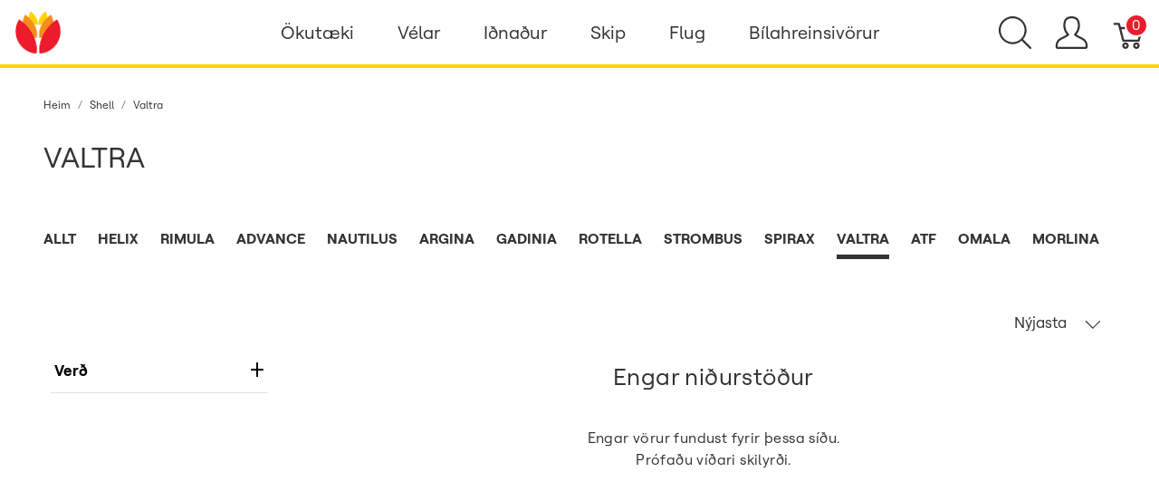

--- FILE ---
content_type: text/html; charset=utf-8
request_url: https://verslun.skeljungur.is/t/vorumerki/shell/valtra?price=&sort_by=newest-first
body_size: 75508
content:
<!DOCTYPE html>
<!--[if lt IE 7 ]> <html class="ie ie6"  lang="is"> <![endif]--><!--[if IE 7 ]>    <html class="ie ie7"  lang="is"> <![endif]--><!--[if IE 8 ]>    <html class="ie ie8"  lang="is"> <![endif]--><!--[if IE 9 ]>    <html class="ie ie9"  lang="is"> <![endif]--><!--[if gt IE 9]><!--><html lang="is">
<!--<![endif]-->
  <head data-hook="inside_head">
<meta http-equiv="Content-Type" content="text/html; charset=UTF-8">
    <title>Valtra - Netverslun Skeljungs</title><script defer data-domain="verslun.skeljungur.is" src="https://plausible.io/js/plausible.js"></script>
<meta name="viewport" content="width=device-width, initial-scale=1">

<meta name="keywords" content="Valtra, shell, helix, olíuvörur, skeljungur, orkan, rafgeymar, spettur," />
<meta name="description" content="Valtra, Skeljungur er fyrirtæki sem selur olíu- og efnavörur til fyrirtækja og stofnana" />

<link href="https://verslun.skeljungur.is/t/vorumerki/shell/valtra" rel="canonical" />
<link rel="icon" type="image/x-icon" href="https://verslun.skeljungur.is/rails/active_storage/representations/proxy/eyJfcmFpbHMiOnsibWVzc2FnZSI6IkJBaHBBaTBPIiwiZXhwIjpudWxsLCJwdXIiOiJibG9iX2lkIn19--eaad7d47a7dbf52a0d05f4413b65e79f14fc58b3/eyJfcmFpbHMiOnsibWVzc2FnZSI6IkJBaDdCem9MWm05eWJXRjBTU0lJY0c1bkJqb0dSVlE2RkhKbGMybDZaVjkwYjE5c2FXMXBkRnNIYVNWcEpRPT0iLCJleHAiOm51bGwsInB1ciI6InZhcmlhdGlvbiJ9fQ==--0ee150028a9ce7b9740b4b4346e4aa41844935c7/favicon.png" />
<link rel="stylesheet" href="https://d2rqemlvdlwb94.cloudfront.net/assets/spree/frontend/all-2fddeee82dbaeca5fb24ff8599567612d25b1e12c748c483982b67e4d89ff9d6.css" media="screen" data-turbo-track="reload" />
<meta name="csrf-param" content="authenticity_token" />
<meta name="csrf-token" content="Goz02471irQdc4M-d6cV6NXg2gkDVVHFnqIQjpzUDBY7JRT93a8QGUVkIJar04rxkL11SBB88k4Z71iwDNyEhg" />
<script>
  SpreePaths = {"mounted_at":"/","admin":"admin/"}
</script>

<script>
  var SPREE_LOCALE = 'is'
  var SPREE_CURRENCY = 'ISK'
  var SPREE_DEFAULT_CURRENCY = 'ISK'
  var SPREE_DEFAULT_LOCALE = 'is'
</script>

<script src="https://d2rqemlvdlwb94.cloudfront.net/assets/application-cb5eee69033d458b1f5f20d09f5aa283f57e87547272594bbd27532d72f92fb9.js" defer="defer" data-turbo-track="reload"></script>
<script src="https://d2rqemlvdlwb94.cloudfront.net/assets/spree/frontend/all-a531b56e8c1e82d452b12a892342f34d4699bcb67fe10bf1324f77de000916cd.js" defer="defer" data-turbo-track="reload"></script>


  </head>
  <body class="one-col" id="default" data-hook="body">
      <div id="spree-header">
    <header id="header" class="d-flex align-items-center header-spree border-bottom">
      <div class="container-fluid h-100 header-spree-fluid">
        <div class="d-flex flex-nowrap align-items-center h-100 px-2">
          <div class="d-xl-none flex-grow-1 header-spree-fluid-mobile-menu-toggler">
            <button class="navbar-toggler border-0 px-0 d-flex" type="button" data-toggle="collapse" data-target="#navbarSupportedContent" aria-label="Show menu">
              <svg xmlns="http://www.w3.org/2000/svg" height="16px" viewBox="0 0 18.855 16.808" width="18.5px" class="spree-icon "><g fill="currentColor"><path d="m0 0h18.855v2h-18.855z"></path><path d="m0 0h18.855v2h-18.855z" transform="translate(0 7.404)"></path><path d="m0 0h18.855v2h-18.855z" transform="translate(0 14.808)"></path></g></svg>

            </button>
          </div>
          <figure class="logo flex-grow-0 flex-xl-grow-1 order-xl-0 header-spree-fluid-logo m-0">
            <a aria-label="Netverslun Skeljungs" href="/"><img alt="Netverslun Skeljungs" title="Netverslun Skeljungs" src="https://verslun.skeljungur.is/rails/active_storage/representations/proxy/eyJfcmFpbHMiOnsibWVzc2FnZSI6IkJBaHBBaW9PIiwiZXhwIjpudWxsLCJwdXIiOiJibG9iX2lkIn19--283f513fb010cb872eb11584aa7864d618cac98d/eyJfcmFpbHMiOnsibWVzc2FnZSI6IkJBaDdCem9MWm05eWJXRjBTU0lJY0c1bkJqb0dSVlE2RkhKbGMybDZaVjkwYjE5c2FXMXBkRnNIYVFIMGFXMD0iLCJleHAiOm51bGwsInB1ciI6InZhcmlhdGlvbiJ9fQ==--fffc98943811e638bd6e3545dbcf8d90d70a599c/skeljungur_logo_transp.png" /></a>
          </figure>
          <div id="main-nav-bar" class="flex-grow-0 d-none d-xl-block h-100 header-spree-fluid-primary-navigation">
              <div class="h-100" role="navigation" aria-label="Desktop navigation">
    <ul class="nav h-100 main-nav-bar">
          <li class="p-0 nav-item main-nav-bar-category">
               <a class="nav-link main-nav-bar-item main-nav-bar-category-button dropdown-toggle" data-toggle="dropdown" aria-haspopup="true" aria-expanded="false" href="/t/flokkar/okutaeki">Ökutæki</a>

              <div class="dropdown-menu w-100 shadow main-nav-bar-category-dropdown">
                <div class="container p-0 d-flex justify-content-xl-around mx-auto">
                  <div class="row px-5">

                      <!-- Categories -->
                        <div class="category-links my-4 mx-2">
                          <div class="category-links-header text-uppercase">
                            Flokkar
                          </div>
                            <ul class="pl-0">
                                <li>
                                  <a class="text-uppercase main-nav-bar-category-links dropdown-item truncate" href="/t/flokkar/okutaeki/motorolia">Mótorolía</a>
                                </li>
                                <li>
                                  <a class="text-uppercase main-nav-bar-category-links dropdown-item truncate" href="/t/flokkar/okutaeki/baetiefni">Bætiefni</a>
                                </li>
                                <li>
                                  <a class="text-uppercase main-nav-bar-category-links dropdown-item truncate" href="/t/flokkar/okutaeki/gir-og-drifolia">Gír- og drifolíur</a>
                                </li>
                                <li>
                                  <a class="text-uppercase main-nav-bar-category-links dropdown-item truncate" href="/t/flokkar/okutaeki/hreinsiefni">Hreinsiefni</a>
                                </li>
                                <li>
                                  <a class="text-uppercase main-nav-bar-category-links dropdown-item truncate" href="/t/flokkar/okutaeki/vokvakerfi">Vökva- og kælikerfi</a>
                                </li>
                                <li>
                                  <a class="active text-uppercase main-nav-bar-category-links dropdown-item truncate" href="/t/flokkar/okutaeki/rafgeymar">Rafgeymar</a>
                                </li>
                                <li>
                                  <a class="text-uppercase main-nav-bar-category-links dropdown-item truncate" href="/t/flokkar/okutaeki/ymsar-vorur">Ýmsar vörur</a>
                                </li>
                                <li>
                                  <a class="text-uppercase main-nav-bar-category-links dropdown-item truncate" href="/t/tuskur-og-kustar">Tuskur og Kústar</a>
                                </li>
                            </ul>
                        </div>

                      <!-- Promos -->


                      <!-- Categories -->

                      <!-- Promos -->
                            <a class="dropdown-item" href="/t/vorumerki/shell/helix">
                              <div class="category-image text-center my-4 mx-3">
                                  <img alt="" title="SHELL VÖRUR" src="https://verslun.skeljungur.is/rails/active_storage/blobs/proxy/eyJfcmFpbHMiOnsibWVzc2FnZSI6IkJBaHBBdDRLIiwiZXhwIjpudWxsLCJwdXIiOiJibG9iX2lkIn19--b61e6a99b8d12ce48c4bf1ce48fac69ee7f67966/Skeljungskortid_cat.jpg" />
                                <div class="category-box">
                                  <div class="category-box-small-text">
                                    SHELL VÖRUR
                                  </div>
                                  <div class="category-box-big-text">
                                    HELIX SMUROLÍUR
                                  </div>
                                </div>
                              </div>
</a>
                  </div>
                </div>
              </div>

          </li>

          <li class="p-0 nav-item main-nav-bar-category">
               <a class="nav-link main-nav-bar-item main-nav-bar-category-button dropdown-toggle" data-toggle="dropdown" aria-haspopup="true" aria-expanded="false" href="/t/flokkar/velar">Vélar</a>

              <div class="dropdown-menu w-100 shadow main-nav-bar-category-dropdown">
                <div class="container p-0 d-flex justify-content-xl-around mx-auto">
                  <div class="row px-5">

                      <!-- Categories -->
                        <div class="category-links my-4 mx-2">
                          <div class="category-links-header text-uppercase">
                            Flokkar
                          </div>
                            <ul class="pl-0">
                                <li>
                                  <a class="text-uppercase main-nav-bar-category-links dropdown-item truncate" href="/t/flokkar/velar/motorolia">Mótorolía</a>
                                </li>
                                <li>
                                  <a class="text-uppercase main-nav-bar-category-links dropdown-item truncate" href="/t/flokkar/velar/vokvakerfisoliur">Vökvakerfisolía</a>
                                </li>
                                <li>
                                  <a class="text-uppercase main-nav-bar-category-links dropdown-item truncate" href="/t/flokkar/velar/gir-og-drifolia">Gír- og drifolía</a>
                                </li>
                                <li>
                                  <a class="text-uppercase main-nav-bar-category-links dropdown-item truncate" href="/t/flokkar/velar/smurfeiti">Smurfeiti</a>
                                </li>
                            </ul>
                        </div>

                      <!-- Promos -->


                      <!-- Categories -->

                      <!-- Promos -->
                            <a class="dropdown-item" href="/t/flokkar/velar/motorolia">
                              <div class="category-image text-center my-4 mx-3">
                                  <img alt="" title="SHELL VÖRUR" src="https://verslun.skeljungur.is/rails/active_storage/blobs/proxy/eyJfcmFpbHMiOnsibWVzc2FnZSI6IkJBaHBBaG9MIiwiZXhwIjpudWxsLCJwdXIiOiJibG9iX2lkIn19--549244a6c6bbad5a84368b63dd1304c877d2a114/flettilisti_540x350px2.png" />
                                <div class="category-box">
                                  <div class="category-box-small-text">
                                    SHELL VÖRUR
                                  </div>
                                  <div class="category-box-big-text">
                                    OLÍUR FYRIR BÍLA OG VINNUVÉLAR
                                  </div>
                                </div>
                              </div>
</a>                            <a class="dropdown-item" href="/t/flokkar/velar/smurfeiti">
                              <div class="category-image text-center my-4 mx-3">
                                  <img alt="" title="SHELL VÖRUR" src="https://verslun.skeljungur.is/rails/active_storage/blobs/proxy/eyJfcmFpbHMiOnsibWVzc2FnZSI6IkJBaHBBaHNMIiwiZXhwIjpudWxsLCJwdXIiOiJibG9iX2lkIn19--9f8e1471d5ab41c3ed939325572f2971769407a4/flettilisti_540x350px6.png" />
                                <div class="category-box">
                                  <div class="category-box-small-text">
                                    SHELL VÖRUR
                                  </div>
                                  <div class="category-box-big-text">
                                    SMURFEITI
                                  </div>
                                </div>
                              </div>
</a>
                  </div>
                </div>
              </div>

          </li>

          <li class="p-0 nav-item main-nav-bar-category">
               <a class="nav-link main-nav-bar-item main-nav-bar-category-button dropdown-toggle" data-toggle="dropdown" aria-haspopup="true" aria-expanded="false" href="/t/flokkar/idnadur">Iðnaður</a>

              <div class="dropdown-menu w-100 shadow main-nav-bar-category-dropdown">
                <div class="container p-0 d-flex justify-content-xl-around mx-auto">
                  <div class="row px-5">

                      <!-- Categories -->
                        <div class="category-links my-4 mx-2">
                          <div class="category-links-header text-uppercase">
                            Flokkar
                          </div>
                            <ul class="pl-0">
                                <li>
                                  <a class="text-uppercase main-nav-bar-category-links dropdown-item truncate" href="/t/flokkar/idnadur/landbunadur">Landbúnaður</a>
                                </li>
                                <li>
                                  <a class="text-uppercase main-nav-bar-category-links dropdown-item truncate" href="/t/flokkar/idnadur/efnavara">Efnavara</a>
                                </li>
                                <li>
                                  <a class="text-uppercase main-nav-bar-category-links dropdown-item truncate" href="/t/flokkar/idnadur/verksmidjur-og-idnadur">Iðnaðarsmurefni</a>
                                </li>
                                <li>
                                  <a class="text-uppercase main-nav-bar-category-links dropdown-item truncate" href="/t/flokkar/idnadur/motaolia">Mótaolía</a>
                                </li>
                                <li>
                                  <a class="text-uppercase main-nav-bar-category-links dropdown-item truncate" href="/t/flokkar/idnadur/umhverfisvaent">Umhverfisvænt</a>
                                </li>
                                <li>
                                  <a class="text-uppercase main-nav-bar-category-links dropdown-item truncate" href="/t/flokkar/idnadur/verkstaedi">Verkstæði</a>
                                </li>
                            </ul>
                        </div>

                      <!-- Promos -->


                      <!-- Categories -->

                      <!-- Promos -->
                            <a class="dropdown-item" href="/t/flokkar/idnadur/matvaelaidnadur">
                              <div class="category-image text-center my-4 mx-3">
                                  <img alt="" title="MATVÆLAVOTTUÐ SMUREFNI" src="https://verslun.skeljungur.is/rails/active_storage/blobs/proxy/eyJfcmFpbHMiOnsibWVzc2FnZSI6IkJBaHBBaHdMIiwiZXhwIjpudWxsLCJwdXIiOiJibG9iX2lkIn19--a6bc58db3031fe6d676f9f746ca37a9d47f1d6d4/flettilisti_540x350px5.png" />
                                <div class="category-box">
                                  <div class="category-box-small-text">
                                    MATVÆLAVOTTUÐ SMUREFNI
                                  </div>
                                  <div class="category-box-big-text">
                                    MATVÆLAIÐNAÐUR
                                  </div>
                                </div>
                              </div>
</a>                            <a class="dropdown-item" href="/t/flokkar/idnadur/verkstaedi">
                              <div class="category-image text-center my-4 mx-3">
                                  <img alt="" title="SHELL VÖRUR" src="https://verslun.skeljungur.is/rails/active_storage/blobs/proxy/eyJfcmFpbHMiOnsibWVzc2FnZSI6IkJBaHBBaDBMIiwiZXhwIjpudWxsLCJwdXIiOiJibG9iX2lkIn19--3e7365d68d0e918878047fea6252de396f6b261f/flettilisti_540x350px.png" />
                                <div class="category-box">
                                  <div class="category-box-small-text">
                                    SHELL VÖRUR
                                  </div>
                                  <div class="category-box-big-text">
                                    VERKSTÆÐIÐ
                                  </div>
                                </div>
                              </div>
</a>
                  </div>
                </div>
              </div>

          </li>

          <li class="p-0 nav-item main-nav-bar-category">
               <a class="nav-link main-nav-bar-item main-nav-bar-category-button dropdown-toggle" data-toggle="dropdown" aria-haspopup="true" aria-expanded="false" href="/t/flokkar/skip">Skip</a>

              <div class="dropdown-menu w-100 shadow main-nav-bar-category-dropdown">
                <div class="container p-0 d-flex justify-content-xl-around mx-auto">
                  <div class="row px-5">

                      <!-- Categories -->
                        <div class="category-links my-4 mx-2">
                          <div class="category-links-header text-uppercase">
                            Flokkar
                          </div>
                            <ul class="pl-0">
                                <li>
                                  <a class="text-uppercase main-nav-bar-category-links dropdown-item truncate" href="/t/flokkar/skip/motorolia">Mótorolía</a>
                                </li>
                                <li>
                                  <a class="text-uppercase main-nav-bar-category-links dropdown-item truncate" href="/t/flokkar/skip/giroliur">Gír- og drifolía</a>
                                </li>
                                <li>
                                  <a class="text-uppercase main-nav-bar-category-links dropdown-item truncate" href="/t/flokkar/skip/smurfeiti">Smurfeiti</a>
                                </li>
                                <li>
                                  <a class="text-uppercase main-nav-bar-category-links dropdown-item truncate" href="/t/flokkar/skip/stefnisroraolia">Stefnisröraolía</a>
                                </li>
                                <li>
                                  <a class="text-uppercase main-nav-bar-category-links dropdown-item truncate" href="/t/flokkar/skip/vokvakerfisolia">Vökvakerfisolía</a>
                                </li>
                                <li>
                                  <a class="text-uppercase main-nav-bar-category-links dropdown-item truncate" href="/t/flokkar/skip/hreinsiefni">Hreinsiefni</a>
                                </li>
                            </ul>
                        </div>

                      <!-- Promos -->


                      <!-- Categories -->

                      <!-- Promos -->
                            <a class="dropdown-item" href="/t/flokkar/skip/kaelivelaolia">
                              <div class="category-image text-center my-4 mx-3">
                                  <img alt="" title="SHELL VÖRUR" src="https://verslun.skeljungur.is/rails/active_storage/blobs/proxy/eyJfcmFpbHMiOnsibWVzc2FnZSI6IkJBaHBBaDRMIiwiZXhwIjpudWxsLCJwdXIiOiJibG9iX2lkIn19--5f0ea1617bd5fdcb88adb1b7d9dd0053b7ab74e6/flettilisti_540x350px9.png" />
                                <div class="category-box">
                                  <div class="category-box-small-text">
                                    SHELL VÖRUR
                                  </div>
                                  <div class="category-box-big-text">
                                    KÆLIVÉLAOLÍA
                                  </div>
                                </div>
                              </div>
</a>                            <a class="dropdown-item" href="/t/flokkar/skip/smurfeiti">
                              <div class="category-image text-center my-4 mx-3">
                                  <img alt="" title="SHELL VÖRUR" src="https://verslun.skeljungur.is/rails/active_storage/blobs/proxy/eyJfcmFpbHMiOnsibWVzc2FnZSI6IkJBaHBBaDhMIiwiZXhwIjpudWxsLCJwdXIiOiJibG9iX2lkIn19--cbd36b01e1faa97ae1e15cfbfc0e9995057d8aee/flettilisti_540x350px8.png" />
                                <div class="category-box">
                                  <div class="category-box-small-text">
                                    SHELL VÖRUR
                                  </div>
                                  <div class="category-box-big-text">
                                    SMUROLÍUR
                                  </div>
                                </div>
                              </div>
</a>
                  </div>
                </div>
              </div>

          </li>

          <li class="p-0 nav-item main-nav-bar-category">
               <a class="nav-link main-nav-bar-item main-nav-bar-category-button dropdown-toggle" data-toggle="dropdown" aria-haspopup="true" aria-expanded="false" href="/t/flokkar/flug">Flug</a>

              <div class="dropdown-menu w-100 shadow main-nav-bar-category-dropdown">
                <div class="container p-0 d-flex justify-content-xl-around mx-auto">
                  <div class="row px-5">

                      <!-- Categories -->
                        <div class="category-links my-4 mx-2">
                          <div class="category-links-header text-uppercase">
                            Flokkar
                          </div>
                            <ul class="pl-0">
                                <li>
                                  <a class="text-uppercase main-nav-bar-category-links dropdown-item truncate" href="/t/flokkar/flug/motorolia">Mótorolía</a>
                                </li>
                                <li>
                                  <a class="text-uppercase main-nav-bar-category-links dropdown-item truncate" href="/t/flokkar/flug/vokvakerfisolia">Vökvakerfisolía</a>
                                </li>
                                <li>
                                  <a class="text-uppercase main-nav-bar-category-links dropdown-item truncate" href="/t/flokkar/flug/smurfeiti">Smurfeiti</a>
                                </li>
                            </ul>
                        </div>

                      <!-- Promos -->


                      <!-- Categories -->

                      <!-- Promos -->
                            <a class="dropdown-item" href="/t/vorumerki/shell/aeroshell">
                              <div class="category-image text-center my-4 mx-3">
                                  <img alt="" title="SHELL VÖRUR" src="https://verslun.skeljungur.is/rails/active_storage/blobs/proxy/eyJfcmFpbHMiOnsibWVzc2FnZSI6IkJBaHBBa2dMIiwiZXhwIjpudWxsLCJwdXIiOiJibG9iX2lkIn19--4a6f23734ceb4897ca4c60e35ab822decb887cb4/flettilisti_540x350px10.jpg" />
                                <div class="category-box">
                                  <div class="category-box-small-text">
                                    SHELL VÖRUR
                                  </div>
                                  <div class="category-box-big-text">
                                    AEROSHELL OLÍUR
                                  </div>
                                </div>
                              </div>
</a>                            <a class="dropdown-item" href="/t/vorumerki/shell/aeroshell">
                              <div class="category-image text-center my-4 mx-3">
                                  <img alt="" title="SHELL VÖRUR" src="https://verslun.skeljungur.is/rails/active_storage/blobs/proxy/eyJfcmFpbHMiOnsibWVzc2FnZSI6IkJBaHBBaUFMIiwiZXhwIjpudWxsLCJwdXIiOiJibG9iX2lkIn19--8b038dd7d6c42fdd4300e9e879c6e4ba325073f2/flettilisti_540x350px7.png" />
                                <div class="category-box">
                                  <div class="category-box-small-text">
                                    SHELL VÖRUR
                                  </div>
                                  <div class="category-box-big-text">
                                    AEROSHELL SMURFEITI
                                  </div>
                                </div>
                              </div>
</a>
                  </div>
                </div>
              </div>

          </li>

          <li class="p-0 nav-item main-nav-bar-category">
               <a class="nav-link main-nav-bar-item main-nav-bar-category-button dropdown-toggle" data-toggle="dropdown" aria-haspopup="true" aria-expanded="false" href="/t/flokkar/koch-chemie/bilahreinsivorur">Bílahreinsivörur</a>

              <div class="dropdown-menu w-100 shadow main-nav-bar-category-dropdown">
                <div class="container p-0 d-flex justify-content-xl-around mx-auto">
                  <div class="row px-5">

                      <!-- Categories -->
                        <div class="category-links my-4 mx-2">
                          <div class="category-links-header text-uppercase">
                            Flokkar
                          </div>
                            <ul class="pl-0">
                                <li>
                                  <a class="text-uppercase main-nav-bar-category-links dropdown-item truncate" href="/t/flokkar/okutaeki/hreinsiefni/bilathrif">BÍLAHREINSIVÖRUR</a>
                                </li>
                                <li>
                                  <a class="text-uppercase main-nav-bar-category-links dropdown-item truncate" href="/t/flokkar/koch-chemie">Koch‑Chemie</a>
                                </li>
                                <li>
                                  <a class="text-uppercase main-nav-bar-category-links dropdown-item truncate" href="/t/sapur">Sápur</a>
                                </li>
                                <li>
                                  <a class="text-uppercase main-nav-bar-category-links dropdown-item truncate" href="/t/kvodubon">Bón - Kvoðubón</a>
                                </li>
                                <li>
                                  <a class="text-uppercase main-nav-bar-category-links dropdown-item truncate" href="/t/forthvottur">Forþvottur</a>
                                </li>
                                <li>
                                  <a class="text-uppercase main-nav-bar-category-links dropdown-item truncate" href="/t/felgur">Felgur</a>
                                </li>
                                <li>
                                  <a class="text-uppercase main-nav-bar-category-links dropdown-item truncate" href="/t/innrettingar">Innrétting</a>
                                </li>
                                <li>
                                  <a class="text-uppercase main-nav-bar-category-links dropdown-item truncate" href="/t/mossun">Mössun</a>
                                </li>
                                <li>
                                  <a class="text-uppercase main-nav-bar-category-links dropdown-item truncate" href="/t/thvottakerfi">Þvottakerfi</a>
                                </li>
                            </ul>
                        </div>

                      <!-- Promos -->


                      <!-- Categories -->

                      <!-- Promos -->
                            <a class="dropdown-item" href="/t/flokkar/koch-chemie">
                              <div class="category-image text-center my-4 mx-3">
                                  <img alt="" title="KCX vörur" src="https://verslun.skeljungur.is/rails/active_storage/blobs/proxy/eyJfcmFpbHMiOnsibWVzc2FnZSI6IkJBaHBBZ1V4IiwiZXhwIjpudWxsLCJwdXIiOiJibG9iX2lkIn19--95ed6e41b44f44bcb61a5606bf6eb544ecbda35c/Vefverslunb%C3%ADlav%C3%B6rur1.png" />
                                <div class="category-box">
                                  <div class="category-box-small-text">
                                    KCX vörur
                                  </div>
                                  <div class="category-box-big-text">
                                    KCx
                                  </div>
                                </div>
                              </div>
</a>
                  </div>
                </div>
              </div>

          </li>

    </ul>
  </div>

          </div>
          <div id="top-nav-bar" class="flex-grow-1 header-spree-fluid-secondary-navigation">
            <ul id="nav-bar" class="nav align-items-center d-flex flex-nowrap justify-content-end navbar-right" data-turbo-permanent data-turbo-permanent>
  <li>
    <div class="navbar-right-search-menu">
      <button type="button" class="navbar-right-dropdown-toggle search-icons" aria-label="Show search">
        <svg xmlns="http://www.w3.org/2000/svg" xmlns:xlink="http://www.w3.org/1999/xlink" height="36px" viewBox="0 0 23.286 23.291" width="36px" class="spree-icon d-inline-block"><clipPath><path d="m0 0h23.286v23.291h-23.286z"></path></clipPath><g clip-path="url(#a)"><path d="m23.134 22.1-5.66-5.66a9.939 9.939 0 1 0 -.981.981l5.66 5.66a.7.7 0 0 0 .491.207.68.68 0 0 0 .491-.207.7.7 0 0 0 -.001-.981zm-21.695-12.169a8.537 8.537 0 1 1 8.537 8.542 8.546 8.546 0 0 1 -8.537-8.542z" fill="currentColor" transform="translate(-.05)"></path></g></svg>

      </button>

      <div id="search-dropdown" class="p-0 px-md-4 py-md-2 w-100 shadow navbar-right-search-menu-dropdown hide-on-esc">
        <form class="py-md-1 d-flex align-items-center search-form" action="/products" accept-charset="UTF-8" method="get">
  <input type="search" name="keywords" id="keywords" value="" placeholder="Leita" title="Leita" autofocus="autofocus" aria-label="Leita" class=" border-0 p-3" />
  <button type="submit" class="btn border-0 p-0" aria-label="Submit">
    <svg xmlns="http://www.w3.org/2000/svg" height="27px" viewBox="0 0 20.286 20.291" width="27px" class="spree-icon d-inline"><path fill="currentColor" d="m20.161 19.256-4.931-4.931a8.659 8.659 0 1 0 -.855.855l4.931 4.931a.611.611 0 0 0 .427.18.593.593 0 0 0 .427-.18.608.608 0 0 0 .001-.855zm-18.901-10.604a7.437 7.437 0 1 1 7.44 7.441 7.445 7.445 0 0 1 -7.44-7.441z" transform="translate(-.05)"></path></svg>

  </button>
</form>
      </div>
    </div>
  </li>
    <li>
      <div class="dropdown navbar-right-dropdown">
        <button id="account-button" type="button" data-toggle="dropdown" class="navbar-right-dropdown-toggle account-icon" aria-label="Show user menu">
          <svg xmlns="http://www.w3.org/2000/svg" xmlns:xlink="http://www.w3.org/1999/xlink" height="36px" viewBox="0 0 22.964 22.964" width="41.4px" class="spree-icon d-inline-block"><clipPath><path d="m0 0h22.964v22.964h-22.964z"></path></clipPath><g clip-path="url(#a)"><path d="m21.34 16.507a14.758 14.758 0 0 0 -3.6-2.163 19.579 19.579 0 0 1 -2.765-1.544 9.709 9.709 0 0 0 2.407-5.837 9.174 9.174 0 0 0 -.7-4.212c-.637-1.251-2.053-2.751-5.2-2.751s-4.564 1.5-5.2 2.751a9.164 9.164 0 0 0 -.7 4.212 9.7 9.7 0 0 0 2.407 5.837 19.483 19.483 0 0 1 -2.766 1.544 14.769 14.769 0 0 0 -3.6 2.163 7.059 7.059 0 0 0 -1.623 4.514 1.913 1.913 0 0 0 1.913 1.943h19.137a1.914 1.914 0 0 0 1.914-1.943 7.061 7.061 0 0 0 -1.624-4.514zm.051 4.878a.478.478 0 0 1 -.341.143h-19.137a.478.478 0 0 1 -.34-.143.485.485 0 0 1 -.138-.343 5.731 5.731 0 0 1 1.2-3.52 14.581 14.581 0 0 1 3.227-1.9 15.74 15.74 0 0 0 3.109-1.785l.969-.916-.84-1.027a8.306 8.306 0 0 1 -2.083-4.931 7.934 7.934 0 0 1 .549-3.563c.658-1.3 1.974-1.962 3.916-1.962s3.258.662 3.918 1.962a7.938 7.938 0 0 1 .55 3.566 8.3 8.3 0 0 1 -2.086 4.931l-.841 1.034.969.915a15.774 15.774 0 0 0 3.108 1.782 14.517 14.517 0 0 1 3.227 1.9 5.593 5.593 0 0 1 1.2 3.52.478.478 0 0 1 -.136.338z" fill="currentColor"></path></g></svg>

        </button>

        <div id="link-to-account" class="dropdown-menu dropdown-menu-right text-right">
        </div>
      </div>
    </li>
  <li id="link-to-cart">
    <a class="cart-icon cart-icon--visible-count d-inline-block cart-icon" aria-label="Karfa" href="/cart">
  <svg xmlns="http://www.w3.org/2000/svg" height="36px" viewBox="0 0 82.6 91.7" width="36px" class="spree-icon "><g fill="currentColor"><path d="M33.6 73.3c0 0 0 0 0 0 -5 0-9.2 4.1-9.2 9.2 0 5 4.1 9.2 9.2 9.2 5 0 9.2-4.1 9.2-9.2 0 0 0 0 0 0 0-5-4.2-9.2-9.2-9.2Zm0 12.4c0 0 0 0 0 0 -1.8 0-3.3-1.5-3.3-3.3 0-1.8 1.5-3.3 3.3-3.3 1.8 0 3.3 1.5 3.3 3.3 0 1.8-1.5 3.3-3.3 3.3Z"></path><path d="M64.3 73.3c-5 0-9.2 4.1-9.2 9.2 0 5 4.1 9.2 9.2 9.2 5 0 9.2-4.1 9.2-9.2 0 0 0 0 0 0 0-5-4.2-9.2-9.2-9.2Zm0 12.4c-1.8 0-3.3-1.5-3.3-3.3 0-1.8 1.5-3.3 3.3-3.3 1.8 0 3.3 1.5 3.3 3.3 0 1.8-1.5 3.3-3.3 3.3Z"></path><path d="M82 31.3c-0.6-0.7-1.4-1.2-2.3-1.2l-59.2 0 -2.5-9.6c-0.3-1.3-1.5-2.2-2.9-2.2l-12.2 0c-1.6 0-3 1.3-3 3 0 1.6 1.3 3 3 3l9.9 0 2.5 9.5c0 0.1 0 0.1 0 0.2l9.2 35.3c0.3 1.3 1.5 2.2 2.9 2.2l43.1 0c1.3 0 2.5-0.9 2.9-2.2l9.2-35.3c0.2-0.9 0-1.8-0.5-2.6Zm-13.8 34.2l-38.5 0 -7.6-29.4 53.8 0 -7.6 29.4Z"></path></g></svg>


  <span class="font-weight-medium cart-icon-count">0</span>
</a>
  </li>
  
</ul>

          </div>
            <div class="position-fixed text-uppercase d-xl-none mobile-navigation" role="navigation" aria-label="Mobile navigation">
    <div class="container d-flex align-items-center justify-content-between header-spree" data-hook>
      <button class="m-0 p-0" id="mobile-navigation-back-button" aria-label="Go to previous menu">
        <svg xmlns="http://www.w3.org/2000/svg" height="26px" viewBox="0 0 11.344 21.156" width="26px" class="spree-icon d-inline spree-icon-arrow spree-icon-arrow-left"><path d="m42.617 25.669a.685.685 0 0 0 .968 0 .685.685 0 0 0 0-.968l-8.515-8.516 8.516-8.516a.685.685 0 0 0 -.968-.968l-9.017 9a.685.685 0 0 0 0 .968z" fill="currentColor" transform="matrix(-1 0 0 -1 44.744 26.869)"></path></svg>

      </button>
      <div id="top-nav-bar-mobile" class="m-0 p-0 header-spree-fluid-secondary-navigation" data-hook>
        <button id="mobile-navigation-close-button" aria-label="Close">
          <svg xmlns="http://www.w3.org/2000/svg" xmlns:xlink="http://www.w3.org/1999/xlink" height="26px" viewBox="0 0 16.351 16.351" width="26px" class="spree-icon d-inline"><clipPath><path d="m0 0h16.351v16.351h-16.351z"></path></clipPath><g clip-path="url(#a)" fill="currentColor"><path d="m0 0h21.96v1.165h-21.96z" transform="matrix(.70710678 .70710678 -.70710678 .70710678 .824243 .000101)"></path><path d="m0 0h21.96v1.165h-21.96z" transform="matrix(-.70710678 .70710678 -.70710678 -.70710678 16.350981 .823202)"></path></g></svg>

        </button>
      </div>
    </div>

    <ul class="list-unstyled position-relative h-100 mobile-navigation-list">
          <li class="d-flex justify-content-between align-items-center mobile-navigation-list-item">
            <a class="w-75" href="/t/flokkar/okutaeki">Ökutæki</a>

            <a class="w-25 text-right mobile-navigation-category-link" data-category="okutaeki" href="#" aria-label="Go to category">
              <svg xmlns="http://www.w3.org/2000/svg" height="27px" viewBox="0 0 11.344 21.156" width="14px" class="spree-icon d-inline spree-icon-arrow spree-icon-arrow-right"><path d="m42.617 25.669a.685.685 0 0 0 .968 0 .685.685 0 0 0 0-.968l-8.515-8.516 8.516-8.516a.685.685 0 0 0 -.968-.968l-9.017 9a.685.685 0 0 0 0 .968z" fill="currentColor" transform="matrix(-1 0 0 -1 44.744 26.869)"></path></svg>

            </a>
              <ul class="list-unstyled position-absolute mobile-navigation-sublist" data-category="okutaeki">
                <li class="text-center font-weight-bold mobile-navigation-sublist-header">
                  Ökutæki
                </li>

                  <li class="text-muted mt-2">Flokkar</li>
                        <li class="d-flex justify-content-between align-items-center mobile-navigation-list-item">
                          <a class="w-75" href="/t/flokkar/okutaeki/motorolia">Mótorolía</a>
                        </li>
                        <li class="d-flex justify-content-between align-items-center mobile-navigation-list-item">
                          <a class="w-75" href="/t/flokkar/okutaeki/baetiefni">Bætiefni</a>
                        </li>
                        <li class="d-flex justify-content-between align-items-center mobile-navigation-list-item">
                          <a class="w-75" href="/t/flokkar/okutaeki/gir-og-drifolia">Gír- og drifolíur</a>
                        </li>
                        <li class="d-flex justify-content-between align-items-center mobile-navigation-list-item">
                          <a class="w-75" href="/t/flokkar/okutaeki/hreinsiefni">Hreinsiefni</a>
                        </li>
                        <li class="d-flex justify-content-between align-items-center mobile-navigation-list-item">
                          <a class="w-75" href="/t/flokkar/okutaeki/vokvakerfi">Vökva- og kælikerfi</a>
                        </li>
                        <li class="d-flex justify-content-between align-items-center mobile-navigation-list-item">
                          <a class="active w-75" href="/t/flokkar/okutaeki/rafgeymar">Rafgeymar</a>
                        </li>
                        <li class="d-flex justify-content-between align-items-center mobile-navigation-list-item">
                          <a class="w-75" href="/t/flokkar/okutaeki/ymsar-vorur">Ýmsar vörur</a>
                        </li>
                        <li class="d-flex justify-content-between align-items-center mobile-navigation-list-item">
                          <a class="w-75" href="/t/tuskur-og-kustar">Tuskur og Kústar</a>
                        </li>
              </ul>
          </li>
          <li class="d-flex justify-content-between align-items-center mobile-navigation-list-item">
            <a class="w-75" href="/t/flokkar/velar">Vélar</a>

            <a class="w-25 text-right mobile-navigation-category-link" data-category="velar" href="#" aria-label="Go to category">
              <svg xmlns="http://www.w3.org/2000/svg" height="27px" viewBox="0 0 11.344 21.156" width="14px" class="spree-icon d-inline spree-icon-arrow spree-icon-arrow-right"><path d="m42.617 25.669a.685.685 0 0 0 .968 0 .685.685 0 0 0 0-.968l-8.515-8.516 8.516-8.516a.685.685 0 0 0 -.968-.968l-9.017 9a.685.685 0 0 0 0 .968z" fill="currentColor" transform="matrix(-1 0 0 -1 44.744 26.869)"></path></svg>

            </a>
              <ul class="list-unstyled position-absolute mobile-navigation-sublist" data-category="velar">
                <li class="text-center font-weight-bold mobile-navigation-sublist-header">
                  Vélar
                </li>

                  <li class="text-muted mt-2">Flokkar</li>
                        <li class="d-flex justify-content-between align-items-center mobile-navigation-list-item">
                          <a class="w-75" href="/t/flokkar/velar/motorolia">Mótorolía</a>
                        </li>
                        <li class="d-flex justify-content-between align-items-center mobile-navigation-list-item">
                          <a class="w-75" href="/t/flokkar/velar/vokvakerfisoliur">Vökvakerfisolía</a>
                        </li>
                        <li class="d-flex justify-content-between align-items-center mobile-navigation-list-item">
                          <a class="w-75" href="/t/flokkar/velar/gir-og-drifolia">Gír- og drifolía</a>
                        </li>
                        <li class="d-flex justify-content-between align-items-center mobile-navigation-list-item">
                          <a class="w-75" href="/t/flokkar/velar/smurfeiti">Smurfeiti</a>
                        </li>
              </ul>
          </li>
          <li class="d-flex justify-content-between align-items-center mobile-navigation-list-item">
            <a class="w-75" href="/t/flokkar/idnadur">Iðnaður</a>

            <a class="w-25 text-right mobile-navigation-category-link" data-category="idnadur" href="#" aria-label="Go to category">
              <svg xmlns="http://www.w3.org/2000/svg" height="27px" viewBox="0 0 11.344 21.156" width="14px" class="spree-icon d-inline spree-icon-arrow spree-icon-arrow-right"><path d="m42.617 25.669a.685.685 0 0 0 .968 0 .685.685 0 0 0 0-.968l-8.515-8.516 8.516-8.516a.685.685 0 0 0 -.968-.968l-9.017 9a.685.685 0 0 0 0 .968z" fill="currentColor" transform="matrix(-1 0 0 -1 44.744 26.869)"></path></svg>

            </a>
              <ul class="list-unstyled position-absolute mobile-navigation-sublist" data-category="idnadur">
                <li class="text-center font-weight-bold mobile-navigation-sublist-header">
                  Iðnaður
                </li>

                  <li class="text-muted mt-2">Flokkar</li>
                        <li class="d-flex justify-content-between align-items-center mobile-navigation-list-item">
                          <a class="w-75" href="/t/flokkar/idnadur/landbunadur">Landbúnaður</a>
                        </li>
                        <li class="d-flex justify-content-between align-items-center mobile-navigation-list-item">
                          <a class="w-75" href="/t/flokkar/idnadur/efnavara">Efnavara</a>
                        </li>
                        <li class="d-flex justify-content-between align-items-center mobile-navigation-list-item">
                          <a class="w-75" href="/t/flokkar/idnadur/verksmidjur-og-idnadur">Iðnaðarsmurefni</a>
                        </li>
                        <li class="d-flex justify-content-between align-items-center mobile-navigation-list-item">
                          <a class="w-75" href="/t/flokkar/idnadur/motaolia">Mótaolía</a>
                        </li>
                        <li class="d-flex justify-content-between align-items-center mobile-navigation-list-item">
                          <a class="w-75" href="/t/flokkar/idnadur/umhverfisvaent">Umhverfisvænt</a>
                        </li>
                        <li class="d-flex justify-content-between align-items-center mobile-navigation-list-item">
                          <a class="w-75" href="/t/flokkar/idnadur/verkstaedi">Verkstæði</a>
                        </li>
              </ul>
          </li>
          <li class="d-flex justify-content-between align-items-center mobile-navigation-list-item">
            <a class="w-75" href="/t/flokkar/skip">Skip</a>

            <a class="w-25 text-right mobile-navigation-category-link" data-category="skip" href="#" aria-label="Go to category">
              <svg xmlns="http://www.w3.org/2000/svg" height="27px" viewBox="0 0 11.344 21.156" width="14px" class="spree-icon d-inline spree-icon-arrow spree-icon-arrow-right"><path d="m42.617 25.669a.685.685 0 0 0 .968 0 .685.685 0 0 0 0-.968l-8.515-8.516 8.516-8.516a.685.685 0 0 0 -.968-.968l-9.017 9a.685.685 0 0 0 0 .968z" fill="currentColor" transform="matrix(-1 0 0 -1 44.744 26.869)"></path></svg>

            </a>
              <ul class="list-unstyled position-absolute mobile-navigation-sublist" data-category="skip">
                <li class="text-center font-weight-bold mobile-navigation-sublist-header">
                  Skip
                </li>

                  <li class="text-muted mt-2">Flokkar</li>
                        <li class="d-flex justify-content-between align-items-center mobile-navigation-list-item">
                          <a class="w-75" href="/t/flokkar/skip/motorolia">Mótorolía</a>
                        </li>
                        <li class="d-flex justify-content-between align-items-center mobile-navigation-list-item">
                          <a class="w-75" href="/t/flokkar/skip/giroliur">Gír- og drifolía</a>
                        </li>
                        <li class="d-flex justify-content-between align-items-center mobile-navigation-list-item">
                          <a class="w-75" href="/t/flokkar/skip/smurfeiti">Smurfeiti</a>
                        </li>
                        <li class="d-flex justify-content-between align-items-center mobile-navigation-list-item">
                          <a class="w-75" href="/t/flokkar/skip/stefnisroraolia">Stefnisröraolía</a>
                        </li>
                        <li class="d-flex justify-content-between align-items-center mobile-navigation-list-item">
                          <a class="w-75" href="/t/flokkar/skip/vokvakerfisolia">Vökvakerfisolía</a>
                        </li>
                        <li class="d-flex justify-content-between align-items-center mobile-navigation-list-item">
                          <a class="w-75" href="/t/flokkar/skip/hreinsiefni">Hreinsiefni</a>
                        </li>
              </ul>
          </li>
          <li class="d-flex justify-content-between align-items-center mobile-navigation-list-item">
            <a class="w-75" href="/t/flokkar/flug">Flug</a>

            <a class="w-25 text-right mobile-navigation-category-link" data-category="flug" href="#" aria-label="Go to category">
              <svg xmlns="http://www.w3.org/2000/svg" height="27px" viewBox="0 0 11.344 21.156" width="14px" class="spree-icon d-inline spree-icon-arrow spree-icon-arrow-right"><path d="m42.617 25.669a.685.685 0 0 0 .968 0 .685.685 0 0 0 0-.968l-8.515-8.516 8.516-8.516a.685.685 0 0 0 -.968-.968l-9.017 9a.685.685 0 0 0 0 .968z" fill="currentColor" transform="matrix(-1 0 0 -1 44.744 26.869)"></path></svg>

            </a>
              <ul class="list-unstyled position-absolute mobile-navigation-sublist" data-category="flug">
                <li class="text-center font-weight-bold mobile-navigation-sublist-header">
                  Flug
                </li>

                  <li class="text-muted mt-2">Flokkar</li>
                        <li class="d-flex justify-content-between align-items-center mobile-navigation-list-item">
                          <a class="w-75" href="/t/flokkar/flug/motorolia">Mótorolía</a>
                        </li>
                        <li class="d-flex justify-content-between align-items-center mobile-navigation-list-item">
                          <a class="w-75" href="/t/flokkar/flug/vokvakerfisolia">Vökvakerfisolía</a>
                        </li>
                        <li class="d-flex justify-content-between align-items-center mobile-navigation-list-item">
                          <a class="w-75" href="/t/flokkar/flug/smurfeiti">Smurfeiti</a>
                        </li>
              </ul>
          </li>
          <li class="d-flex justify-content-between align-items-center mobile-navigation-list-item">
            <a class="w-75" href="/t/flokkar/koch-chemie/bilahreinsivorur">Bílahreinsivörur</a>

            <a class="w-25 text-right mobile-navigation-category-link" data-category="bilahreinsivorur" href="#" aria-label="Go to category">
              <svg xmlns="http://www.w3.org/2000/svg" height="27px" viewBox="0 0 11.344 21.156" width="14px" class="spree-icon d-inline spree-icon-arrow spree-icon-arrow-right"><path d="m42.617 25.669a.685.685 0 0 0 .968 0 .685.685 0 0 0 0-.968l-8.515-8.516 8.516-8.516a.685.685 0 0 0 -.968-.968l-9.017 9a.685.685 0 0 0 0 .968z" fill="currentColor" transform="matrix(-1 0 0 -1 44.744 26.869)"></path></svg>

            </a>
              <ul class="list-unstyled position-absolute mobile-navigation-sublist" data-category="bilahreinsivorur">
                <li class="text-center font-weight-bold mobile-navigation-sublist-header">
                  Bílahreinsivörur
                </li>

                  <li class="text-muted mt-2">Flokkar</li>
                        <li class="d-flex justify-content-between align-items-center mobile-navigation-list-item">
                          <a class="w-75" href="/t/flokkar/okutaeki/hreinsiefni/bilathrif">BÍLAHREINSIVÖRUR</a>
                        </li>
                        <li class="d-flex justify-content-between align-items-center mobile-navigation-list-item">
                          <a class="w-75" href="/t/flokkar/koch-chemie">Koch‑Chemie</a>
                        </li>
                        <li class="d-flex justify-content-between align-items-center mobile-navigation-list-item">
                          <a class="w-75" href="/t/sapur">Sápur</a>
                        </li>
                        <li class="d-flex justify-content-between align-items-center mobile-navigation-list-item">
                          <a class="w-75" href="/t/kvodubon">Bón - Kvoðubón</a>
                        </li>
                        <li class="d-flex justify-content-between align-items-center mobile-navigation-list-item">
                          <a class="w-75" href="/t/forthvottur">Forþvottur</a>
                        </li>
                        <li class="d-flex justify-content-between align-items-center mobile-navigation-list-item">
                          <a class="w-75" href="/t/felgur">Felgur</a>
                        </li>
                        <li class="d-flex justify-content-between align-items-center mobile-navigation-list-item">
                          <a class="w-75" href="/t/innrettingar">Innrétting</a>
                        </li>
                        <li class="d-flex justify-content-between align-items-center mobile-navigation-list-item">
                          <a class="w-75" href="/t/mossun">Mössun</a>
                        </li>
                        <li class="d-flex justify-content-between align-items-center mobile-navigation-list-item">
                          <a class="w-75" href="/t/thvottakerfi">Þvottakerfi</a>
                        </li>
              </ul>
          </li>
    </ul>

        </div>
      </div>
    </header>
  </div>

    <div id="overlay" class="overlay hide-on-esc"></div>

    <div data-hook>
      
      <main class="col-12" id="content" data-hook>
        <div class="taxon">
  <div class="container">
    <nav id="breadcrumbs" class="col-12 mt-1 mt-sm-3 mt-lg-4" aria-label="Breadcrumbs"><ol class="breadcrumb" itemscope="itemscope" itemtype="https://schema.org/BreadcrumbList"><li itemscope="itemscope" itemtype="https://schema.org/ListItem" itemprop="itemListElement" class="breadcrumb-item"><a itemprop="url" href="/"><span itemprop="name">Heim</span><meta itemprop="position" content="0"></meta></a><span itemprop="item" itemscope="itemscope" itemtype="https://schema.org/Thing" itemid="/"></span></li><li itemscope="itemscope" itemtype="https://schema.org/ListItem" itemprop="itemListElement" class="breadcrumb-item"><a itemprop="url" href="/t/vorumerki/shell?sort_by=newest-first"><span itemprop="name">Shell</span><meta itemprop="position" content="1"></meta></a><span itemprop="item" itemscope="itemscope" itemtype="https://schema.org/Thing" itemid="/t/vorumerki/shell?sort_by=newest-first"></span></li><li itemscope="itemscope" itemtype="https://schema.org/ListItem" itemprop="itemListElement" class="breadcrumb-item"><a itemprop="url" href="/t/vorumerki/shell/valtra?sort_by=newest-first"><span itemprop="name">Valtra</span><meta itemprop="position" content="2"></meta></a><span itemprop="item" itemscope="itemscope" itemtype="https://schema.org/Thing" itemid="/t/vorumerki/shell/valtra?sort_by=newest-first"></span></li></ol></nav>
      <div class="py-md-3 text-uppercase taxon-title">
    Valtra
  </div>

  </div>
        <div class="container">
        <div class="d-flex justify-content-center position-sticky sticky-top-90px taxon-subcategories-wrapper">
          <div class="py-1 text-uppercase d-flex overflow-x taxon-subcategories">
              <a class="pt-4 pb-2 mb-2 " href="/t/vorumerki/shell?sort_by=newest-first">Allt</a>              <a class="pt-4 pb-2 mb-2 pl-4 pt-4 pb-2" href="/t/vorumerki/shell/helix?sort_by=newest-first">Helix</a>              <a class="pt-4 pb-2 mb-2 pl-4 pt-4 pb-2" href="/t/vorumerki/shell/rimula?sort_by=newest-first">Rimula</a>              <a class="pt-4 pb-2 mb-2 pl-4 pt-4 pb-2" href="/t/vorumerki/shell/advance?sort_by=newest-first">Advance</a>              <a class="pt-4 pb-2 mb-2 pl-4 pt-4 pb-2" href="/t/vorumerki/shell/nautilus?sort_by=newest-first">Nautilus</a>              <a class="pt-4 pb-2 mb-2 pl-4 pt-4 pb-2" href="/t/vorumerki/shell/argina?sort_by=newest-first">Argina</a>              <a class="pt-4 pb-2 mb-2 pl-4 pt-4 pb-2" href="/t/vorumerki/shell/gadinia?sort_by=newest-first">Gadinia</a>              <a class="pt-4 pb-2 mb-2 pl-4 pt-4 pb-2" href="/t/vorumerki/shell/rotella?sort_by=newest-first">Rotella</a>              <a class="pt-4 pb-2 mb-2 pl-4 pt-4 pb-2" href="/t/vorumerki/shell/strombus?sort_by=newest-first">Strombus</a>              <a class="pt-4 pb-2 mb-2 pl-4 pt-4 pb-2" href="/t/vorumerki/shell/spirax?sort_by=newest-first">Spirax</a>              
                <div class="pt-4 mb-2 pl-4">
                  <span class="pb-2 taxon-subcategories-selected">
                    Valtra
                  </span>
                </div>
              <a class="pt-4 pb-2 mb-2 pl-4 pt-4 pb-2" href="/t/vorumerki/shell/atf?sort_by=newest-first">ATF</a>              <a class="pt-4 pb-2 mb-2 pl-4 pt-4 pb-2" href="/t/vorumerki/shell/omala?sort_by=newest-first">Omala</a>              <a class="pt-4 pb-2 mb-2 pl-4 pt-4 pb-2" href="/t/vorumerki/shell/morlina?sort_by=newest-first">Morlina</a>              <a class="pt-4 pb-2 mb-2 pl-4 pt-4 pb-2" href="/t/vorumerki/shell/tellus?sort_by=newest-first">Tellus</a>              <a class="pt-4 pb-2 mb-2 pl-4 pt-4 pb-2" href="/t/vorumerki/shell/corena?sort_by=newest-first">Corena</a>              <a class="pt-4 pb-2 mb-2 pl-4 pt-4 pb-2" href="/t/vorumerki/shell/tonna?sort_by=newest-first">Tonna</a>              <a class="pt-4 pb-2 mb-2 pl-4 pt-4 pb-2" href="/t/vorumerki/shell/new-node?sort_by=newest-first">Air Tool</a>              <a class="pt-4 pb-2 mb-2 pl-4 pt-4 pb-2" href="/t/vorumerki/shell/ensis?sort_by=newest-first">Ensis</a>              <a class="pt-4 pb-2 mb-2 pl-4 pt-4 pb-2" href="/t/vorumerki/shell/turbo?sort_by=newest-first">Turbo</a>              <a class="pt-4 pb-2 mb-2 pl-4 pt-4 pb-2" href="/t/vorumerki/shell/diala?sort_by=newest-first">Diala</a>              <a class="pt-4 pb-2 mb-2 pl-4 pt-4 pb-2" href="/t/vorumerki/shell/vacuum-pump?sort_by=newest-first">Vacuum Pump</a>              <a class="pt-4 pb-2 mb-2 pl-4 pt-4 pb-2" href="/t/vorumerki/shell/ondina?sort_by=newest-first">Ondina</a>              <a class="pt-4 pb-2 mb-2 pl-4 pt-4 pb-2" href="/t/vorumerki/shell/naturelle?sort_by=newest-first">Naturelle</a>              <a class="pt-4 pb-2 mb-2 pl-4 pt-4 pb-2" href="/t/vorumerki/shell/refrigeration?sort_by=newest-first">Refrigeration</a>              <a class="pt-4 pb-2 mb-2 pl-4 pt-4 pb-2" href="/t/vorumerki/shell/gadus?sort_by=newest-first">Gadus</a>              <a class="pt-4 pb-2 mb-2 pl-4 pt-4 pb-2" href="/t/vorumerki/shell/aeroshell?sort_by=newest-first">Aeroshell</a>              <a class="pt-4 pb-2 mb-2 pl-4 pt-4 pb-2" href="/t/vorumerki/shell/transmission?sort_by=newest-first">Transmission</a>          </div>
        </div>
      </div>

  <div data-hook="taxon_products">
    
<div data-hook="search_results">
      <div class="container-fluid plp-filter-and-sort-horizontal-border d-lg-none mb-3">
  <div class="row">
    <div id="filter-by-overlay-show-button" class="col-6 plp-filter-and-sort-vertical-border">
      <div class="plp-filter-and-sort-buttons">
      </div>
    </div>
    <div id="sort-by-overlay-show-button" class="col-6">
      <div class="plp-filter-and-sort-buttons">
        Nýjasta
        <svg xmlns="http://www.w3.org/2000/svg" height="21.156" viewBox="0 0 11.344 21.156" width="11.344" class="plp-icon"><path d="m42.617 25.669a.685.685 0 0 0 .968 0 .685.685 0 0 0 0-.968l-8.515-8.516 8.516-8.516a.685.685 0 0 0 -.968-.968l-9.017 9a.685.685 0 0 0 0 .968z" fill="currentColor" transform="matrix(-1 0 0 -1 44.744 26.869)"></path></svg>

      </div>
    </div>
  </div>
</div>
<div class="container dropdown d-none d-lg-flex justify-content-end mt-5 pr-4 pb-3 plp-sort">
  <a data-toggle="dropdown" class="plp-sort-header" href="#" role="button" aria-haspopup="true" aria-expanded="false">
    Nýjasta
    <svg xmlns="http://www.w3.org/2000/svg" height="18px" viewBox="0 0 11.344 21.156" width="18px" class="spree-icon spree-icon-arrow spree-icon-arrow-up ml-3 plp-sort-header-arrow--up"><path d="m42.617 25.669a.685.685 0 0 0 .968 0 .685.685 0 0 0 0-.968l-8.515-8.516 8.516-8.516a.685.685 0 0 0 -.968-.968l-9.017 9a.685.685 0 0 0 0 .968z" fill="currentColor" transform="matrix(-1 0 0 -1 44.744 26.869)"></path></svg>

    <svg xmlns="http://www.w3.org/2000/svg" height="18px" viewBox="0 0 11.344 21.156" width="18px" class="spree-icon spree-icon-arrow spree-icon-arrow-down ml-3 plp-sort-header-arrow--down"><path d="m42.617 25.669a.685.685 0 0 0 .968 0 .685.685 0 0 0 0-.968l-8.515-8.516 8.516-8.516a.685.685 0 0 0 -.968-.968l-9.017 9a.685.685 0 0 0 0 .968z" fill="currentColor" transform="matrix(-1 0 0 -1 44.744 26.869)"></path></svg>

  </a>
  <div class="dropdown-menu text-right plp-sort-dropdown">
    <ul class="pt-1 plp-sort-dropdown-ul">
      <li class="p-3 plp-sort-dropdown-ul-li">
        <a class="dropdown-item" href="/t/vorumerki/shell/valtra?price=">Sjálfgefið</a>
      </li>
      <li class="p-3 plp-sort-dropdown-ul-li">
        <a class="dropdown-item" href="/t/vorumerki/shell/valtra?price=&amp;sort_by=name-a-z"><span class="translation_missing" title="translation missing: is.spree.plp.name_a_z">Name A Z</span></a>
      </li>
    </li>
    <li class="p-3 plp-sort-dropdown-ul-li">
      <a class="dropdown-item" href="/t/vorumerki/shell/valtra?price=&amp;sort_by=name-z-a"><span class="translation_missing" title="translation missing: is.spree.plp.name_z_a">Name Z A</span></a>
    </li>
    <li class="p-3 plp-sort-dropdown-ul-li--active">
      <a class="dropdown-item" href="/t/vorumerki/shell/valtra?price=&amp;sort_by=newest-first">Nýjasta</a>
    </li>
    <li class="p-3 plp-sort-dropdown-ul-li">
      <a class="dropdown-item" href="/t/vorumerki/shell/valtra?price=&amp;sort_by=price-high-to-low">Hæsta verði</a>
    </li>
    <li class="p-3 plp-sort-dropdown-ul-li">
      <a class="dropdown-item" href="/t/vorumerki/shell/valtra?price=&amp;sort_by=price-low-to-high">Lægsta verði</a>
    </li>
  </ul>
</div>
</div>

<div class="container d-md-flex">
    <div id="plp-filters-accordion" class="d-none d-lg-block col-lg-3 pr-5 position-sticky h-100 plp-filters" data-hook="taxon_sidebar_navigation">
    

    <div class="plp-filters-scroller">


      <div class="w-100 card plp-filters-card">
        <button class="card-header text-capitalize collapsed px-1 plp-filters-card-header" id="filtersPrice" data-toggle="collapse" data-target="#collapseFilterPrice" aria-expanded="" aria-controls="collapseFilterPrice" role="heading" aria-level="2">
          verð
          <svg xmlns="http://www.w3.org/2000/svg" height="16px" viewBox="0 0 16.498 14" width="16px" class="spree-icon mt-1 float-right arrow plp-filters-card-header-arrow--plus"><g fill="currentColor" fill="none" stroke="currentColor" stroke-width="2"><path d="m0 7h16.498"></path><path d="m8.249 14v-14"></path></g></svg>

          <svg xmlns="http://www.w3.org/2000/svg" height="16px" viewBox="0 0 13 2" width="16px" class="spree-icon mt-1 float-right arrow plp-filters-card-header-arrow--minus"><path d="m0 1h13" fill="none" stroke="#232323" stroke-width="2"></path></svg>

        </button>
        <div id="collapseFilterPrice" class="collapse " aria-labelledby="filtersPrice">
          <div class="card-body px-0 pt-1">
              <div><a data-filter-name="price" data-id="0-50" data-params="{&quot;price&quot;:&quot;0-50&quot;,&quot;sort_by&quot;:&quot;newest-first&quot;,&quot;menu_open&quot;:1,&quot;only_path&quot;:true}" href="/t/vorumerki/shell/valtra?menu_open=1&amp;price=0-50&amp;sort_by=newest-first"><div class="d-inline-block text-uppercase py-1 px-2 m-1 plp-overlay-card-item ">Undir 50 kr.</div></a></div>
              <div><a data-filter-name="price" data-id="50-100" data-params="{&quot;price&quot;:&quot;50-100&quot;,&quot;sort_by&quot;:&quot;newest-first&quot;,&quot;menu_open&quot;:1,&quot;only_path&quot;:true}" href="/t/vorumerki/shell/valtra?menu_open=1&amp;price=50-100&amp;sort_by=newest-first"><div class="d-inline-block text-uppercase py-1 px-2 m-1 plp-overlay-card-item ">50 kr. - 100 kr.</div></a></div>
              <div><a data-filter-name="price" data-id="101-150" data-params="{&quot;price&quot;:&quot;101-150&quot;,&quot;sort_by&quot;:&quot;newest-first&quot;,&quot;menu_open&quot;:1,&quot;only_path&quot;:true}" href="/t/vorumerki/shell/valtra?menu_open=1&amp;price=101-150&amp;sort_by=newest-first"><div class="d-inline-block text-uppercase py-1 px-2 m-1 plp-overlay-card-item ">101 kr. - 150 kr.</div></a></div>
              <div><a data-filter-name="price" data-id="151-200" data-params="{&quot;price&quot;:&quot;151-200&quot;,&quot;sort_by&quot;:&quot;newest-first&quot;,&quot;menu_open&quot;:1,&quot;only_path&quot;:true}" href="/t/vorumerki/shell/valtra?menu_open=1&amp;price=151-200&amp;sort_by=newest-first"><div class="d-inline-block text-uppercase py-1 px-2 m-1 plp-overlay-card-item ">151 kr. - 200 kr.</div></a></div>
              <div><a data-filter-name="price" data-id="201-300" data-params="{&quot;price&quot;:&quot;201-300&quot;,&quot;sort_by&quot;:&quot;newest-first&quot;,&quot;menu_open&quot;:1,&quot;only_path&quot;:true}" href="/t/vorumerki/shell/valtra?menu_open=1&amp;price=201-300&amp;sort_by=newest-first"><div class="d-inline-block text-uppercase py-1 px-2 m-1 plp-overlay-card-item ">201 kr. - 300 kr.</div></a></div>
              <div><a data-filter-name="price" data-id="300-Infinity" data-params="{&quot;price&quot;:&quot;300-Infinity&quot;,&quot;sort_by&quot;:&quot;newest-first&quot;,&quot;menu_open&quot;:1,&quot;only_path&quot;:true}" href="/t/vorumerki/shell/valtra?menu_open=1&amp;price=300-Infinity&amp;sort_by=newest-first"><div class="d-inline-block text-uppercase py-1 px-2 m-1 plp-overlay-card-item ">Translation missing: is.activerecord.attributes.spree/product.more_than 300 kr.</div></a></div>

            <div id="filterPriceRangeDesktop" class="m-1">
              <div class="d-inline-flex mb-2">
                <input type="number" name="min_price" id="min_price" value="" class="spree-flat-input w-50 p-2 mr-1" min="0" step="1" placeholder="kr. &lt;span class=&quot;translation_missing&quot; title=&quot;translation missing: is.spree.min&quot;&gt;Min&lt;/span&gt;" />
                <input type="number" name="max_price" id="max_price" value="" class="spree-flat-input w-50 p-2" min="0" step="1" placeholder="kr. &lt;span class=&quot;translation_missing&quot; title=&quot;translation missing: is.spree.max&quot;&gt;Max&lt;/span&gt;" />
              </div>

              <a class="btn btn-primary spree-btn w-100" data-params="{&quot;price&quot;:&quot;&quot;,&quot;sort_by&quot;:&quot;newest-first&quot;,&quot;only_path&quot;:true}" href="/t/vorumerki/shell/valtra?price=&amp;sort_by=newest-first">OK</a>
            </div>
          </div>
        </div>
      </div>
    </div>
  </div>

  <div class="text-lg-center col-md-12 col-lg-9">
    <h6 class="plp-not-found-header pt-md-3 mb-3">Engar niðurstöður</h6>
    <p class="plp-not-found-text pt-md-4">
      Engar vörur fundust fyrir þessa síðu.
      <br class="d-inline d-md-none d-lg-inline">
      Prófaðu víðari skilyrði.
    </p>
  </div>
</div>

</div>

<div id="sort-by-overlay" class="plp-overlay" style="display: none;">
  <div class="container">
    <div class="plp-overlay-header">
      Raða eftir
      <svg xmlns="http://www.w3.org/2000/svg" xmlns:xlink="http://www.w3.org/1999/xlink" height="16.351" viewBox="0 0 16.351 16.351" width="16.351" id="sort-by-overlay-hide-button"><clipPath><path d="m0 0h16.351v16.351h-16.351z"></path></clipPath><g clip-path="url(#a)" fill="currentColor"><path d="m0 0h21.96v1.165h-21.96z" transform="matrix(.70710678 .70710678 -.70710678 .70710678 .824243 .000101)"></path><path d="m0 0h21.96v1.165h-21.96z" transform="matrix(-.70710678 .70710678 -.70710678 -.70710678 16.350981 .823202)"></path></g></svg>

    </div>
  </div>
  <div class="plp-overlay-header-border"></div>
  <ul class="pt-1 plp-overlay-ul">
    <li class="plp-overlay-ul-li ">
      <a class="p-3 d-block" href="/t/vorumerki/shell/valtra?price=">
        <div class="plp-empty-dot">
          <div class="filled-dot"></div>
        </div>
        Sjálfgefið
      </a>
    </li>
    <li class="plp-overlay-ul-li ">
      <a class="p-3 d-block" href="/t/vorumerki/shell/valtra?price=&amp;sort_by=name-a-z">
        <div class="plp-empty-dot">
          <div class="filled-dot"></div>
        </div>
        <span class="translation_missing" title="translation missing: is.spree.plp.name_a_z">Name A Z</span>
      </a>
    </li>
    <li class="plp-overlay-ul-li ">
      <a class="p-3 d-block" href="/t/vorumerki/shell/valtra?price=&amp;sort_by=name-z-a">
        <div class="plp-empty-dot">
          <div class="filled-dot"></div>
        </div>
        <span class="translation_missing" title="translation missing: is.spree.plp.name_z_a">Name Z A</span>
      </a>
    </li>
    <li class="plp-overlay-ul-li plp-overlay-ul-li--active">
      <a class="p-3 d-block" href="/t/vorumerki/shell/valtra?price=&amp;sort_by=newest-first">
        <div class="plp-empty-dot">
          <div class="filled-dot"></div>
        </div>
        Nýjasta
      </a>
    </li>
    <li class="plp-overlay-ul-li ">
      <a class="p-3 d-block" href="/t/vorumerki/shell/valtra?price=&amp;sort_by=price-high-to-low">
        <div class="plp-empty-dot">
          <div class="filled-dot"></div>
        </div>
        Hæsta verði
      </a>
    </li>
    <li class="plp-overlay-ul-li ">
      <a class="p-3 d-block" href="/t/vorumerki/shell/valtra?price=&amp;sort_by=price-low-to-high">
        <div class="plp-empty-dot">
          <div class="filled-dot"></div>
        </div>
        Lægsta verði
      </a>
    </li>
  </ul>
</div>



  </div>
</div>

      </main>

      
    </div>

      <footer id="footer" class="pt-2 mx-auto border-top footer-spree">
    <div class="container">
      <div class="row d-xl-flex justify-content-xl-around pb-xl-5">
        <div class="d-flex d-xl-block flex-xl-grow-0 col-xl-4">
          <figure class="logo mx-auto mx-xl-0 pt-xl-2 pb-xl-1">
            <a aria-label="Netverslun Skeljungs" href="/"><img alt="Netverslun Skeljungs" title="Netverslun Skeljungs" src="https://verslun.skeljungur.is/rails/active_storage/representations/proxy/eyJfcmFpbHMiOnsibWVzc2FnZSI6IkJBaHBBaW9PIiwiZXhwIjpudWxsLCJwdXIiOiJibG9iX2lkIn19--283f513fb010cb872eb11584aa7864d618cac98d/eyJfcmFpbHMiOnsibWVzc2FnZSI6IkJBaDdCem9MWm05eWJXRjBTU0lJY0c1bkJqb0dSVlE2RkhKbGMybDZaVjkwYjE5c2FXMXBkRnNIYVFIMGFXMD0iLCJleHAiOm51bGwsInB1ciI6InZhcmlhdGlvbiJ9fQ==--fffc98943811e638bd6e3545dbcf8d90d70a599c/skeljungur_logo_transp.png" /></a>
          </figure>
            <div class="d-none d-xl-block pt-xl-2 footer-spree-info">
              Hlutverk Skeljungs er að þjóna orkuþörf fyrirtækja á hagkvæman og öruggan máta í sátt við samfélagið og umhverfi sitt.
            </div>
        </div>
        <div class="d-block flex-nowrap py-2 order-xl-last col-xl-3 offset-xl-1">
          <div class="d-flex d-xl-block justify-content-center mx-auto">
            <div class="d-flex">
              
              
              
            </div>
          </div>
        </div>
        <div class="py-xl-2 col-xl-3 offset-xl-1">
          <div class="d-none d-xl-block pt-4 pb-3 footer-spree-label">
            Hafa samband
          </div>
          <div class="d-flex flex-column align-items-center align-items-xl-start pb-3 flex-grow-2 footer-spree-contact-note">
            <div>
              <strong>Netverslun Skeljungs</strong>
              <br>
                Skútuvogur 1, 105 Reykjavík<br>
Kt. 630921-2010 Vsk nr. 142833<br>
Sími 444 3000<br>
<a href="mailto:pantanir@skeljungur.is">pantanir@skeljungur.is</a>
            </div>
          </div>
        </div>
      </div>
      <div class="row d-none d-xl-flex border-top pt-5 text-uppercase footer-spree-menu-links">

            <div class="col-3 mb-5">
              <div class="footer-spree-label">
                  Upplýsingar
              </div>
                <div class="pt-2">
                  <a href="/pages/skilmalar-netverslunar-skeljungs">Skilmálar</a>
                </div>
                <div class="pt-2">
                  <a href="https://prismic-io.s3.amazonaws.com/skeljungur/5435935f-e022-4c28-9ac9-4c81a4b4329b_Persónuverndarstefna+STE-0038.pdf">Persónuverndarstefna</a>
                </div>
                <div class="pt-2">
                  <a href="/pages/um-skeljung">Um Skeljung</a>
                </div>
                <div class="pt-2">
                  <a href="/t/vorumerki">Vörumerki</a>
                </div>
            </div>
            <div class="col-3 mb-5">
              <div class="footer-spree-label">
                  Afgreiðslutímar þjónustuvers
              </div>
                <div class="pt-2">
                  8:15 - 16:00 MÁNUDAGA TIL FIMMTUDAGA
                </div>
                <div class="pt-2">
                  8:15 - 15:15 FÖSTUDAGA
                </div>
                <div class="pt-2">
                  SÍMI: 444-3000
                </div>
                <div class="pt-2">
                  <a href="mailto:adstod@skeljungur.is">ADSTOD @ SKELJUNGUR.IS</a>
                </div>
            </div>
            <div class="col-3 mb-5">
              <div class="footer-spree-label">
                  Bakvakt
              </div>
                <div class="pt-2">
                  SÍMI: 444-3024
                </div>
                <div class="pt-2">
                  SVARAÐ ALLAN SÓLARHRINGINN
                </div>
            </div>
            <div class="col-3 mb-5">
              <div class="footer-spree-label">
                  Opnunartímar Verslunar
              </div>
                <div class="pt-2">
                  8:15 - 16:00 MÁNUDAGA TIL FIMMTUDAGA
                </div>
                <div class="pt-2">
                  8:15 - 15:15 FÖSTUDAGA
                </div>
                <div class="pt-2">
                  SÍMI: 444-3000
                </div>
                <div class="pt-2">
                  Heimilisfang: Skútuvogur 1
                </div>
            </div>

          <div class="col-3 mb-5">
            <div class="footer-spree-label">
              MINN AÐGANGUR
            </div>
            <div class="pt-2">
              <a href="/account#account-my-orders">MÍNAR PANTANIR</a>
            </div>
          </div>
      </div>
    </div>
    <div class="border-top footer-spree-copyright">
  <div class="container">
    <div class="d-flex flex-column flex-lg-row align-items-center justify-content-center py-3 footer-spree-copyright-content">
      <div>
        © 2025
        <a href="https://verslun.skeljungur.is">Netverslun Skeljungs</a>.
        Allur réttur áskilinn.
      </div>
    </div>
  </div>
</div>
  </footer>

    <script>
  window.addEventListener('turbo:load', function() {
      Spree.translations = {"coupon_code_applied":"Tilboðskóðinn var virkjaður fyrir þessa pöntun.","coupon_code_removed":"Tilboðskóði var fjarlægður af pöntuninni.","coupon_code_error_icon":"https://d2rqemlvdlwb94.cloudfront.net/assets/error-60e54dbbf2b3e66fa76760b6b5554dbbe5d2cdbceda1d0c01b3acbd86c758f07.svg","credit_card_remove_confirmation":"\u003cspan class=\"translation_missing\" title=\"translation missing: is.spree.credit_card_remove_confirmation\"\u003eCredit Card Remove Confirmation\u003c/span\u003e"}
  });
</script>

  <style type="text/css">
        .embeddedServiceHelpButton .helpButton .uiButton {
            background-color: #FF9600;
            font-family: "Arial", sans-serif;
        }

        .embeddedServiceHelpButton .helpButton .uiButton:focus {
            outline: 1px solid #FF9600;
        }
    </style>

    <script type="text/javascript" src="https://service.force.com/embeddedservice/5.0/esw.min.js"></script>
    <script type="text/javascript">
      var initESW = function(gslbBaseURL) {
          embedded_svc.settings.extraPrechatInfo = [{
            "entityFieldMaps": [{
              "doCreate":false,
              "doFind":false,
              "fieldName":"LastName",
              "isExactMatch":false,
              "label":"Eftirnafn"
            }, {
              "doCreate":false,
              "doFind":false,
              "fieldName":"FirstName",
              "isExactMatch":false,
              "label":"Fornafn"
            }, {
              "doCreate":false,
              "doFind":false,
              "fieldName":"Email",
              "isExactMatch":false,
              "label":"Netfang"
            }, {
              "doCreate":false,
              "doFind":true,
              "fieldName":"Account_Kennitala__c",
              "isExactMatch":true,
              "label":"Kennitala"
            }],
            "entityName":"Contact"
          }];

          embedded_svc.settings.displayHelpButton = true; //Or false
          embedded_svc.settings.language = 'is-IS'; //For example, enter 'en' or 'en-US'
          embedded_svc.settings.defaultMinimizedText = 'Vefspjall'; //(Defaults to Chat with an Expert)
          embedded_svc.settings.disabledMinimizedText = 'Hafa Samband'; //(Defaults to Agent Offline)
          embedded_svc.settings.loadingText = 'Hleð'; //(Defaults to Loading)
          //embedded_svc.settings.storageDomain = 'skeljungur.is'; //(Sets the domain for your deployment so that visitors can navigate subdomains during a chat session)
          
          // Settings for Chat
          //embedded_svc.settings.directToButtonRouting = function(prechatFormData) {
              // Dynamically changes the button ID based on what the visitor enters in the pre-chat form.
              // Returns a valid button ID.
          //};
          //embedded_svc.settings.prepopulatedPrechatFields = {}; //Sets the auto-population of pre-chat form fields
          //embedded_svc.settings.fallbackRouting = []; //An array of button IDs, user IDs, or userId_buttonId
          embedded_svc.settings.offlineSupportMinimizedText = 'Hafa Samband'; //(Defaults to Contact Us)
          embedded_svc.settings.enabledFeatures = ['LiveAgent'];
          embedded_svc.settings.entryFeature = 'LiveAgent';
          embedded_svc.init(
              'https://skeljungur.my.salesforce.com',
              'https://orkan.secure.force.com/liveAgentSetupFlow',
              gslbBaseURL,
              '00D1t000000vPIf',
              'Chat_Skeljungur',
              {
                  baseLiveAgentContentURL: 'https://c.la1-c2-cdg.salesforceliveagent.com/content',
                  deploymentId: '5723Y0000004Gdc',
                  buttonId: '5733Y0000004GtP',
                  baseLiveAgentURL: 'https://d.la1-c2-cdg.salesforceliveagent.com/chat',
                  eswLiveAgentDevName: 'EmbeddedServiceLiveAgent_Parent04I3Y000000CaU1UAK_171302e86f4',
                  isOfflineSupportEnabled: true
              }
          );
      };

        if (!window.embedded_svc) {
            var s = document.createElement('script');
            s.setAttribute('src', 'https://skeljungur.my.salesforce.com/embeddedservice/5.0/esw.min.js');
            s.onload = function() {
                initESW(null);
            };
            document.body.appendChild(s);
        } else {
            initESW('https://service.force.com');
        }
    </script>
</body>
</html>


--- FILE ---
content_type: text/html; charset=utf-8
request_url: https://verslun.skeljungur.is/is//account_link?currency=ISK
body_size: 90
content:
  <a class="dropdown-item" href="/login">INNSKRÁNING</a>
  <a class="dropdown-item" href="/signup">NÝSKRÁNING</a>


--- FILE ---
content_type: image/svg+xml
request_url: https://skeljungur-test.herokuapp.com/assets/stripes-680e41e13b9cef73a85a778149fc635403d3eecfbb8d908d3ea65dc6aaacb442.svg
body_size: 223
content:
<svg viewBox="0 0 42 15" xmlns="http://www.w3.org/2000/svg"><g fill="none" fill-rule="evenodd"><path fill="#FFD500" d="M0 0h42v5H0z"/><path fill="#F68E1E" d="M0 5h42v5H0z"/><path fill="#EC1C2D" d="M0 10h42v5H0z"/></g></svg>